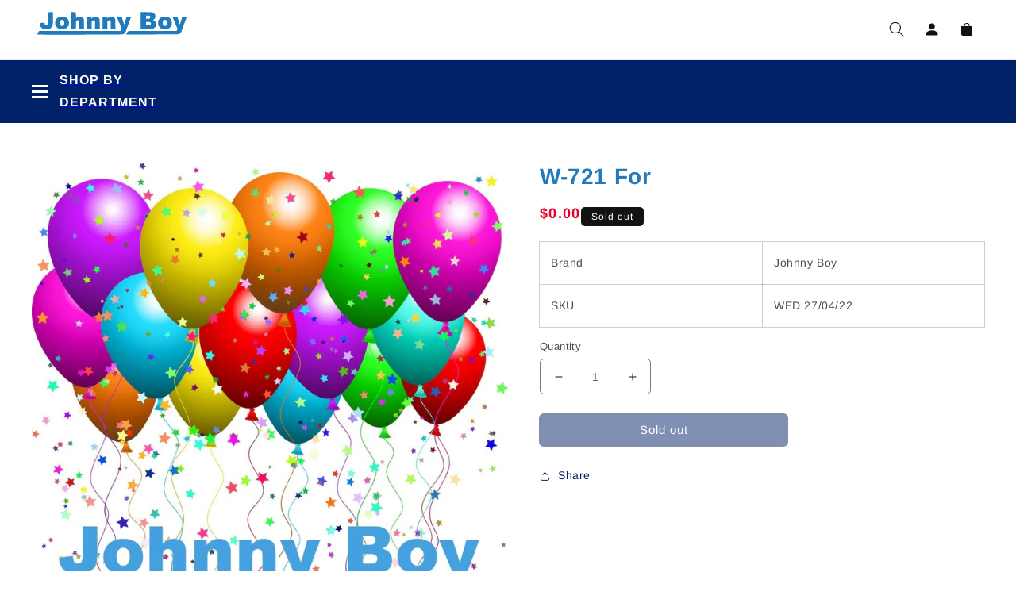

--- FILE ---
content_type: text/javascript
request_url: https://johnnyboy.com.au/cdn/shop/t/71/assets/custom.js?v=130446240844383569751694769012
body_size: 862
content:
console&&console.log&&console.log("BLINK -- theme. Developed by Sheeshram | reverseweb.corp@gmail.com"),$(window).on("load",function(){/Android|webOS|iPhone|iPad|iPod|BlackBerry/i.test(navigator.userAgent)?$("body").addClass("ios"):$("body").addClass("web"),$(window).width()<767?setTimeout(function(){$("body").removeClass("loaded"),$(".main-block").removeClass("load-bg")},1e3):setTimeout(function(){$("body").removeClass("loaded")},1e3),setTimeout(function(){var e=document.createElement("script");e.src="https://www.youtube.com/iframe_api";var t=document.getElementsByTagName("script")[0];t.parentNode.insertBefore(e,t)},3e3)});function viewport(){var e=window,t="inner";return"innerWidth"in window||(t="client",e=document.documentElement||document.body),{width:e[t+"Width"],height:e[t+"Height"]}}$(function(){var e=/Safari/.test(navigator.userAgent)&&/Apple Computer/.test(navigator.vendor);e&&$("body").addClass("safari"),$(".header-nav li a").on("click",function(t){$(this).parent().siblings("li").find("ul").removeClass("active"),$(this).parent().find("ul").toggleClass("active")}),$(".tabs li a").click(function(){$(this).parents(".tab-wrap").find(".tab-cont").addClass("hide"),$(this).parent().siblings().removeClass("active");var t=$(this).attr("href");return $(t).removeClass("hide"),$(this).parent().addClass("active"),!1}),$(".home-slideshow").slick({dots:!1,prevArrow:'<button id="prev" type="button" class="slick-arrow slick-prev"></button>',nextArrow:'<button id="next" type="button" class="slick-arrow slick-next"></button>',speed:300,slidesToShow:1,slidesToScroll:1,autoplay:!0,fade:!0,cssEase:"linear",infinite:!0,lazyLoad:"progressive"}),$(".product__media-list_slider-thumb").slick({autoplay:!1,vertical:!0,infinite:!0,arrows:!0,verticalSwiping:!0,slidesPerRow:5,slidesToShow:5,asNavFor:".product__media-list_slider",focusOnSelect:!0,prevArrow:'<button id="prev" type="button" class="slick-arrow slick-prev"></button>',nextArrow:'<button id="next" type="button" class="slick-arrow slick-next"></button>',responsive:[{breakpoint:767,settings:{vertical:!1}},{breakpoint:479,settings:{vertical:!1,slidesPerRow:3,slidesToShow:3}}]}),$(".product__media-list_slider").slick({autoplay:!1,vertical:!0,infinite:!0,prevArrow:'<button id="prev" type="button" class="slick-arrow slick-prev"></button>',nextArrow:'<button id="next" type="button" class="slick-arrow slick-next"></button>',slidesPerRow:1,slidesToShow:1,asNavFor:".product__media-list_slider-thumb",arrows:!0,draggable:!0,responsive:[{breakpoint:767,settings:{vertical:!1,fade:!0}}]}),$(".nav-tab-list.tabs li a").click(function(){$(".js-products-items").slick("refresh")}),$(".js-testimonials-slider").slick({dots:!1,prevArrow:'<button id="prev" type="button" class="slick-arrow slick-prev"></button>',nextArrow:'<button id="next" type="button" class="slick-arrow slick-next"></button>',speed:300,slidesToShow:1,slidesToScroll:1,infinite:!0,lazyLoad:"progressive"}),$(".faq-item__head").on("click",function(){$(this).parent().toggleClass("active"),$(this).parent(".faq-item").siblings(".faq-item").removeClass("active"),$(this).next().slideToggle(500),$(this).parent(".faq-item").siblings(".faq-item").find(".faq-item__content").slideUp(500)}),$(".product-slider").length&&($(".product-slider__main").slick({slidesToShow:1,slidesToScroll:1,dots:!1,arrows:!0,fade:!0,asNavFor:".product-slider__nav"}),$(".product-slider__nav").slick({slidesToShow:4,slidesToScroll:1,dots:!1,arrows:!1,asNavFor:".product-slider__main",focusOnSelect:!0})),$(".product-info__color li").on("click",function(){$(".product-info__color li").removeClass("active"),$(this).addClass("active")})}),$(window).on("resize",function(){$(".main-block").length&&$(".main-block").removeClass("load-bg")}),$(".wrapper-navigation .wrapper-left .categories-title").off("click").on("click",function(){$(this).parent().toggleClass("is-open"),$(this).parent().find(".nav-bar").toggleClass("show")}),$(document).on("click",function(e){$(e.target).closest(".wrapper-navigation .wrapper-left").length||($(".wrapper-navigation .wrapper-left").removeClass("is-open"),$(".wrapper-navigation .wrapper-left .nav-bar").removeClass("show"))}),document.addEventListener("DOMContentLoaded",function(){$("ul.tabs").each(function(){var e,t,i=$(this).find("a");e=i.first().addClass("active"),t=$(e.attr("href")),i.not(":first").each(function(){$($(this).attr("href")).hide()}),$(this).find("a").click(function(s){return e.removeClass("active"),t.hide(),e=$(this),t=$($(this).attr("href")),e.addClass("active"),t.show(),!1})})}),window.addEventListener("DOMContentLoaded",event=>{window.loadCartDrawer=async()=>{const $cartDrawer=document.querySelector("#cart-drawer");if(!$cartDrawer)return;bootstrap.Offcanvas.getOrCreateInstance($cartDrawer).show();const $form=$cartDrawer.querySelector("form");$form.style.opacity=".2";const data=await(await fetch(window.location.href)).text(),newDocument=new DOMParser().parseFromString(data,"text/html");$form.replaceWith(newDocument.querySelector("#cart-drawer form")),document.querySelector("#cart-icon-bubble .cart-count-bubble")?.replaceWith(newDocument.querySelector("#cart-icon-bubble .cart-count-bubble")),initCartDrawerQuantity(),initCartDrawerRemoveButtons()};const initCartDrawerQuantity=()=>{document.querySelectorAll("#cart-drawer quantity-input .quantity__input").forEach($input=>{$input.addEventListener("change",async e=>{await fetch("/cart/change.js",{method:"POST",headers:{"Content-Type":"application/json"},body:JSON.stringify({line:$input.dataset.index,quantity:Number($input.value)})}),loadCartDrawer()})})};initCartDrawerQuantity();const initCartDrawerRemoveButtons=()=>{document.querySelectorAll("cart-remove-button a").forEach($btn=>{$btn.addEventListener("click",async e=>{e.preventDefault(),await fetch("/cart/change.js",{method:"POST",headers:{"Content-Type":"application/json"},body:JSON.stringify({line:$btn.parentElement.dataset.index,quantity:0})}),loadCartDrawer()})})};initCartDrawerRemoveButtons()});
//# sourceMappingURL=/cdn/shop/t/71/assets/custom.js.map?v=130446240844383569751694769012


--- FILE ---
content_type: text/javascript
request_url: https://johnnyboy.com.au/cdn/shop/t/71/assets/product-gallery.js?v=155070331408639557681694769013
body_size: -99
content:
class ProductGallery extends HTMLElement{constructor(){super(),this.init(),new ResizeObserver(entries=>this.update()).observe(this),this.navItems.forEach(item=>item.addEventListener("click",this.onNavItemClick.bind(this))),this.prevButton.addEventListener("click",this.onButtonClick.bind(this)),this.nextButton.addEventListener("click",this.onButtonClick.bind(this)),window.addEventListener("message",this.onVariantChange.bind(this))}init(){this.imagesContainer=this.querySelector(".product-gallery__images"),this.navItems=this.querySelectorAll(".product-gallery__nav-item"),this.images=this.querySelectorAll(".product-gallery__image"),this.prevButton=this.querySelector('button[name="previous"]'),this.nextButton=this.querySelector('button[name="next"]'),this.findCurrentIndex()===-1&&this.setCurrentImage(this.images[0])}onVariantChange(event){if(!event.data||event.data.type!=="variant_changed")return;const currentImage=Array.from(this.images).find(item=>item.dataset.mediaId==event.data.variant.featured_media.id);currentImage&&this.setCurrentImage(currentImage)}onNavItemClick(event){const mediaId=event.target.closest("li").dataset.mediaId;this.images.forEach(item=>item.classList.remove("product-gallery__image--active")),this.setCurrentImage(Array.from(this.images).find(item=>item.dataset.mediaId===mediaId))}update(){this.style.height=`${this.imagesContainer.offsetHeight}px`,this.prevButton.removeAttribute("disabled"),this.nextButton.removeAttribute("disabled"),this.findCurrentIndex()===0&&this.prevButton.setAttribute("disabled",!0),this.findCurrentIndex()===this.images.length-1&&this.nextButton.setAttribute("disabled",!0)}setCurrentImage(elem){this.images.forEach(item=>item.classList.remove("product-gallery__image--active")),elem.classList.add("product-gallery__image--active"),this.update()}findCurrentIndex(){return Array.from(this.images).findIndex(item=>item.classList.contains("product-gallery__image--active"))}onButtonClick(event){event.preventDefault();let index=this.findCurrentIndex();event.currentTarget.name==="next"?index++:index--,this.setCurrentImage(this.images[index])}}customElements.define("product-gallery",ProductGallery);
//# sourceMappingURL=/cdn/shop/t/71/assets/product-gallery.js.map?v=155070331408639557681694769013
